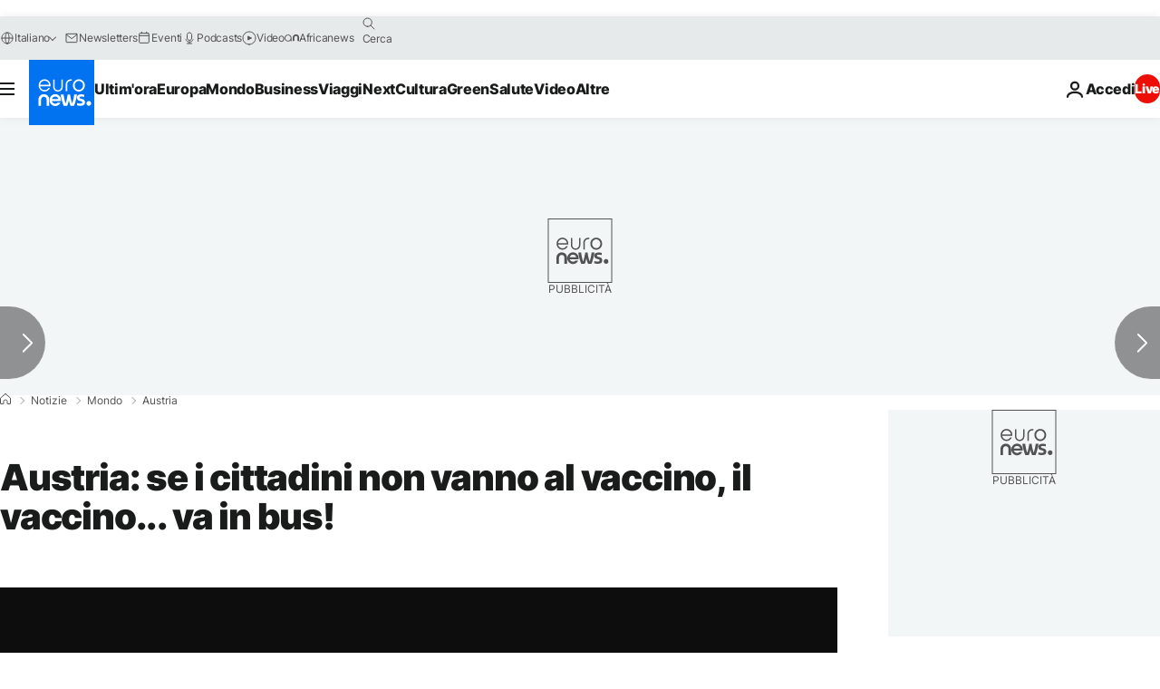

--- FILE ---
content_type: application/xml
request_url: https://dmxleo.dailymotion.com/cdn/manifest/video/x82y1qi.m3u8?af=2%2C7%2C8%2C9&vv=1%2C2%2C3%2C4%2C5%2C6%2C7%2C8%2C11%2C12%2C13%2C14&mm=video%2Fmp4%2Cvideo%2Fwebm%2Caudio%2Fmp4%2Caudio%2Fmpeg%2Caudio%2Faac%2Caudio%2Fmpeg3%2Caudio%2Fmp3%2Caudio%2Fvnd.wave%2Caudio%2Fwav%2Caudio%2Fwave%2Caudio%2Fogg%2Caudio%2Fvorbis%2Cimage%2Fjpeg%2Cimage%2Fpng%2Cimage%2Fwebp%2Cimage%2Fsvg%2Bxml&cse=1jf7pp4vf3175fdc9a7&rts=92495&rhv=1&cen=prod&cpi=xe2cka&cpt=player&rla=en&cpr=x9oog&eb=https%3A%2F%2Fit.euronews.com%2F2021%2F07%2F26%2Faustria-se-i-cittadini-non-vanno-al-vaccino-il-vaccino-va-in-bus&ps=924x520&td=it.euronews.com&reader_gdpr_flag=0&reader_gdpr_consent=&gdpr_binary_consent=opt-out&gdpr_comes_from_infopack=0&reader_us_privacy=1---&vl=-1&ciid=1jf7pp4vf3175fdc9a7_VMAP_0_0&cidx=0&sidx=0&vidIdx=0&omp=Dailymotion%2F1.0&omn=0&imal=1&uid_dm=b3af929b-47c2-b37e-c322-96c945b66302&ccPremium=false&ccCustomParams=6458%252Fit_euronews_new%252Fnews%252Fnews%252Fworld%2Flng%253Dit%2526page%253Darticle%2526video%253Dtrue%2526isBreakingNews%253Dfalse%2526vertical%253Dnews%2526nws_id%253D1609804%2526nwsctr_id%253D5918072%2526article_type%253Dnormal%2526program%253Dworld%2526video_duration%253D57880%2526technical_tags%253Dvideo-auto-play%2526source%253Deuronews%2526themes%253Dnews%2526tags%253Dcoronavirus%25252Cvaccini%25252Caustria%2526player_type%253Ddailymotion&3pcb=0&rap=1&apo=monetization&pos=1&pbm=2
body_size: 3705
content:
<?xml version="1.0" encoding="UTF-8"?><vmap:VMAP xmlns:vmap="http://www.iab.net/videosuite/vmap" version="1.0"><vmap:AdBreak breakType="linear" breakId="preroll1" timeOffset="start"><vmap:AdSource id="preroll1"><vmap:VASTAdData><VAST version="3.0"><Ad><InLine><AdSystem>Leo</AdSystem><AdTitle>noad</AdTitle><Extensions><Extension type="dailymotion" source="dailymotion">{"noAd":{"reasonId":1106,"reason":"viewing context|bot-detected"},"inventoryId":"f321fc12-3ddd-4f17-9a08-b2225abbb027"}</Extension></Extensions></InLine></Ad></VAST></vmap:VASTAdData></vmap:AdSource><vmap:Extensions><vmap:Extension type="dailymotion" source="dailymotion"><![CDATA[{"timeout":15000}]]></vmap:Extension></vmap:Extensions></vmap:AdBreak><vmap:AdBreak breakType="linear,nonlinear" breakId="midroll1-1" timeOffset="00:05:00" repeatAfter="00:05:00"><vmap:AdSource id="midroll1-1"><vmap:AdTagURI templateType="vast3">https://dmxleo.dailymotion.com/cdn/manifest/video/x82y1qi.m3u8?auth=[base64]&amp;vo=[MEDIAPLAYHEAD]&amp;vv=1%2C2%2C3%2C4%2C5%2C6%2C7%2C8%2C11%2C12%2C13%2C14&amp;sec=1&amp;rts=92495&amp;rla=en&amp;reader.player=dailymotion&amp;plt=1&amp;cen=prod&amp;3pcb=0&amp;rhv=1&amp;reader_us_privacy=1---&amp;eb=https%3A%2F%2Fit.euronews.com%2F2021%2F07%2F26%2Faustria-se-i-cittadini-non-vanno-al-vaccino-il-vaccino-va-in-bus&amp;dmngv=1.0&amp;dmng=Dailymotion&amp;cpt=player&amp;cpr=x9oog&amp;cpi=xe2cka&amp;battr=9%2C10%2C11%2C12%2C13%2C14%2C17&amp;apo=monetization&amp;pbm=2&amp;mm=video%2Fmp4%2Cvideo%2Fwebm%2Caudio%2Fmp4%2Caudio%2Fmpeg%2Caudio%2Faac%2Caudio%2Fmpeg3%2Caudio%2Fmp3%2Caudio%2Fvnd.wave%2Caudio%2Fwav%2Caudio%2Fwave%2Caudio%2Fogg%2Caudio%2Fvorbis%2Cimage%2Fjpeg%2Cimage%2Fpng%2Cimage%2Fwebp%2Cimage%2Fsvg%2Bxml&amp;lnrt=1&amp;dlvr=1%2C2&amp;cse=1jf7pp4vf3175fdc9a7&amp;cbrs=1&amp;r=v</vmap:AdTagURI></vmap:AdSource><vmap:Extensions><vmap:Extension type="dailymotion" source="dailymotion"><![CDATA[{"timeout":15000}]]></vmap:Extension></vmap:Extensions></vmap:AdBreak><vmap:Extensions><vmap:Extension type="dailymotion" source="dmx"><![CDATA[{"asid":119}]]></vmap:Extension></vmap:Extensions></vmap:VMAP>